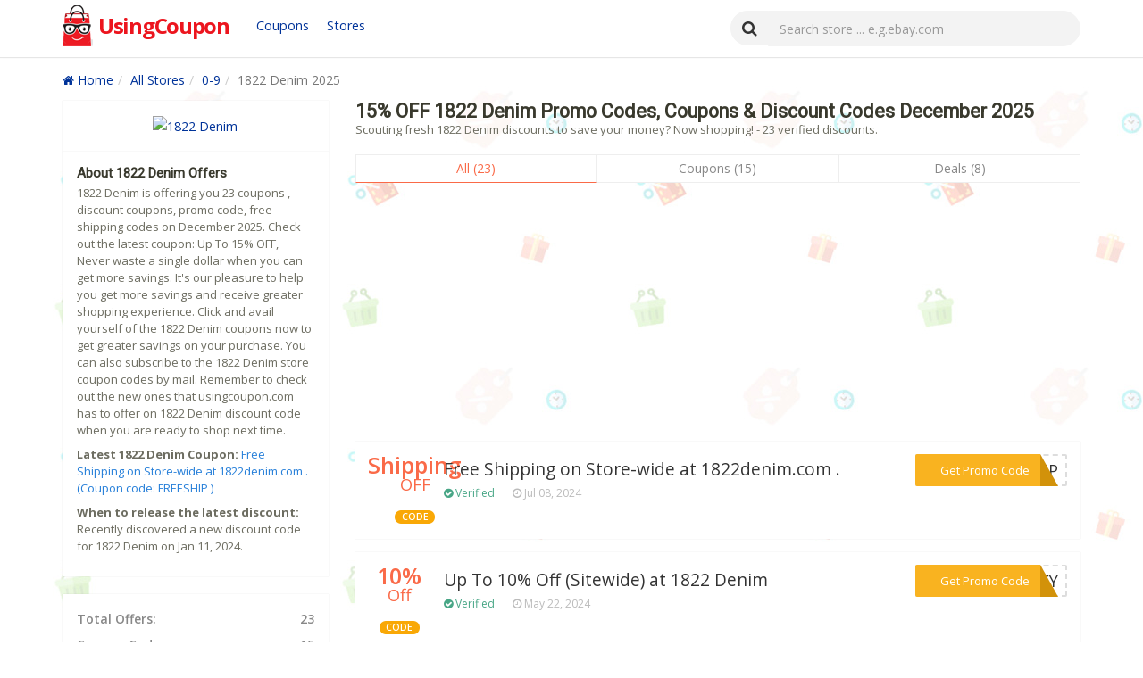

--- FILE ---
content_type: text/html; charset=UTF-8
request_url: https://www.usingcoupon.com/store/1822denim.com.html
body_size: 6426
content:
		   
<!DOCTYPE html>
<html lang="en">
<head>
     <meta http-equiv="content-type" content="text/html; charset=UTF-8">
	 <meta name="viewport" content="width=device-width, initial-scale=1, maximum-scale=1">
     <title>Using 1822 Denim Promo Code (15% OFF), Coupon Code Receive Amazing Discount December 2025</title>
	  <meta name="keywords" content="1822 Denim Promo Codes, 1822 Denim Coupons, 1822 Denim Online Discount Coupons, 1822 Denim Free Online Coupons, 1822 Denim Coupon Codes">
	  <meta name="description" content="Using 1822 Denim coupon codes receive amazing discount. For a limited time only. Don't miss out. Now we have the latest  1822 Denim coupon codes to  .">
	 <meta property="og:locale" content="en_US"/>
     <meta property="og:type" content="website"/>
     <meta property="og:site_name" content="usingcoupon.com"/>
     <meta property="og:title" content="Using 1822 Denim Promo Code (15% OFF), Coupon Code Receive Amazing Discount December 2025"/>
     <meta property="og:description" content="Using 1822 Denim coupon codes receive amazing discount. For a limited time only. Don't miss out. Now we have the latest  1822 Denim coupon codes to  ."/>
    <meta property="og:image" content="http://usingcoupon.com/static/images/logo.png"/>
	<meta name="author" content="usingcoupon.com"/>
    <link rel="canonical" href="https://www.usingcoupon.com/store/1822denim.com.html"/>
	<link rel="shortcut icon" type="image/ico" href="https://usingcoupon.com/static/images/favicon.ico" />
<link href="//netdna.bootstrapcdn.com/font-awesome/4.7.0/css/font-awesome.min.css" rel="stylesheet"><link rel="stylesheet" href="https://maxcdn.bootstrapcdn.com/bootstrap/3.3.7/css/bootstrap.min.css" /><link rel="stylesheet" href="/css/styles.css" /><script type="text/javascript" src="https://code.jquery.com/jquery-3.1.1.min.js"></script><link rel="shortcut icon" href="/favicon.ico" type="image/x-icon"><script data-ad-client="ca-pub-1283205907547399" async src="https://pagead2.googlesyndication.com/pagead/js/adsbygoogle.js"></script></head><body><header><nav class="navbar navbar-default navbar-fixed-top"><div class="container"><div class="navbar-header"><button type="button" class="navbar-toggle collapsed" data-toggle="collapse" data-target="#nav-stretch"><span class="sr-only"></span><span class="icon-bar"></span><span class="icon-bar"></span><span class="icon-bar"></span></button><a class="navbar-brand" href="/"><span class="logo"><strong class="c1">UsingCoupon</strong></span></a></div><div class="collapse navbar-collapse" id="nav-stretch"><div class="header-nav navbar-left nones"><ul class="nav-btn"><li><a href="/coupons.html" class="store">Coupons</a></li><li><a href="/stores.html" class="store">Stores</a></li></ul></div><form method="get" class="navbar-form navbar-right" action="/search" role="search" id="top_search"><div class="input-group"><span class="input-group-btn"><button type="submit" class="btn btn-default"><i class="fa fa-search"></i></button></span><input class="form-control ui-autocomplete-input" type="text" id="search" name="query" value="" placeholder="Search store ... e.g.ebay.com" required="required" autocomplete="off"></div></form></div></div></nav></header><!--header end--><div class="wrapper">
<div class="container mat10">
<ul class="breadcrumb"><li><a href="/"><i class="fa fa-home"></i> Home</a></li><li><a href="/stores.html">All Stores</a></li><li><a href="/stores/0-9">0-9</a></li><li class="active">1822 Denim 2025</li></ul>
</div></div><div class="wrapper"><div class="container">


<div class="row"><div class="col-lg-8 l_right"><h1>15% OFF 1822 Denim Promo Codes, Coupons & Discount Codes December 2025</h1><p class="p2">
Scouting fresh 1822 Denim discounts to save your money? Now shopping! - 23 verified discounts.</p><div class="coupon_select mat5"><div id="merchant_button_list" class=" merchant_button_list"><button class="dx_all act checked">All (23)</button><button class="code_coupon_count filter_code">Coupons (15)</button><button class="no_code_coupon_count filter_deal">Deals (8)</button></div></div><div class="media-list coupons"><ul class="coupons-list coupon_list"><script async src="https://pagead2.googlesyndication.com/pagead/js/adsbygoogle.js"></script>
<!-- xx -->
<ins class="adsbygoogle"
     style="display:block"
     data-ad-client="ca-pub-1283205907547399"
     data-ad-slot="3259772058"
     data-ad-format="auto"
     data-full-width-responsive="true"></ins>
<script>
     (adsbygoogle = window.adsbygoogle || []).push({});
</script><li class="media filter_all filter_code dx_code_coupons"><div class="media-left hidden-xs"><div class="save"><div class="save_content"><div class="save_info"><span class="save_percent">Shipping</span> <span class="save_text code">OFF</span><div class="tag-code mat20">CODE</div></div></div></div></div><div class="media-body"><ul><li class="verified"><span class="tag-code hidden-smx">CODE</span></li><li class="title"> <a href="/store/1822denim.com.html?coupon=2011598" data-href="/go/MTgyMmRlbmltLmNvbQ==" class="golinks" rel="nofollow">Free Shipping on Store-wide at 1822denim.com                          .</a></li><li class="description"></li><li class="user_activity"><ul><li><span class="code_label"><i class="fa fa-check-circle"></i> Verified</span></li><li><i class="fa fa-clock-o"></i> Jul 08, 2024</li></ul>
</li></ul></div><div class="media-right"><div class="get_code_btn"><a href="/store/1822denim.com.html?coupon=2011598" data-href="/go/MTgyMmRlbmltLmNvbQ==" class="golinks" rel="nofollow"><div class="get_code">Get Promo Code</div><div class="coupon_code">***SHIP</div></a></div></div></li><li class="media filter_all filter_code dx_code_coupons"><div class="media-left hidden-xs"><div class="save"><div class="save_content"><div class="save_info"><span class="save_percent">10%</span> <span class="save_text code">Off</span><div class="tag-code mat20">CODE</div></div></div></div></div><div class="media-body"><ul><li class="verified"><span class="tag-code hidden-smx">CODE</span></li><li class="title"> <a href="/store/1822denim.com.html?coupon=2013227" data-href="/go/MTgyMmRlbmltLmNvbQ==" class="golinks" rel="nofollow">Up To 10% Off (Sitewide) at 1822 Denim</a></li><li class="description"></li><li class="user_activity"><ul><li><span class="code_label"><i class="fa fa-check-circle"></i> Verified</span></li><li><i class="fa fa-clock-o"></i> May 22, 2024</li></ul>
</li></ul></div><div class="media-right"><div class="get_code_btn"><a href="/store/1822denim.com.html?coupon=2013227" data-href="/go/MTgyMmRlbmltLmNvbQ==" class="golinks" rel="nofollow"><div class="get_code">Get Promo Code</div><div class="coupon_code">***ONEY</div></a></div></div></li><li class="media filter_all filter_code dx_code_coupons"><div class="media-left hidden-xs"><div class="save"><div class="save_content"><div class="save_info"><span class="save_percent">30%</span> <span class="save_text code">Off</span><div class="tag-code mat20">CODE</div></div></div></div></div><div class="media-body"><ul><li class="verified"><span class="tag-code hidden-smx">CODE</span></li><li class="title"> <a href="/store/1822denim.com.html?coupon=2009686" data-href="/go/MTgyMmRlbmltLmNvbQ==" class="golinks" rel="nofollow">Extra 30% Off (Sitewide) w/Coupon Code</a></li><li class="description"></li><li class="user_activity"><ul><li><span class="code_label"><i class="fa fa-check-circle"></i> Verified</span></li><li><i class="fa fa-clock-o"></i> Jun 29, 2024</li></ul>
</li></ul></div><div class="media-right"><div class="get_code_btn"><a href="/store/1822denim.com.html?coupon=2009686" data-href="/go/MTgyMmRlbmltLmNvbQ==" class="golinks" rel="nofollow"><div class="get_code">Get Promo Code</div><div class="coupon_code">***ARLY</div></a></div></div></li><li class="media filter_all filter_code dx_code_coupons"><script async src="https://pagead2.googlesyndication.com/pagead/js/adsbygoogle.js"></script>
<!-- xx -->
<ins class="adsbygoogle"
     style="display:block"
     data-ad-client="ca-pub-1283205907547399"
     data-ad-slot="3259772058"
     data-ad-format="auto"
     data-full-width-responsive="true"></ins>
<script>
     (adsbygoogle = window.adsbygoogle || []).push({});
</script><div class="media-left hidden-xs"><div class="save"><div class="save_content"><div class="save_info"><span class="save_percent">$5</span> <span class="save_text code">Off</span><div class="tag-code mat20">CODE</div></div></div></div></div><div class="media-body"><ul><li class="verified"><span class="tag-code hidden-smx">CODE</span></li><li class="title"> <a href="/store/1822denim.com.html?coupon=2008831" data-href="/go/MTgyMmRlbmltLmNvbQ==" class="golinks" rel="nofollow">Get $5 Off (Sitewide) at 1822denim.com</a></li><li class="description"></li><li class="user_activity"><ul><li><span class="code_label"><i class="fa fa-check-circle"></i> Verified</span></li><li><i class="fa fa-clock-o"></i> May 13, 2024</li></ul>
</li></ul></div><div class="media-right"><div class="get_code_btn"><a href="/store/1822denim.com.html?coupon=2008831" data-href="/go/MTgyMmRlbmltLmNvbQ==" class="golinks" rel="nofollow"><div class="get_code">Get Promo Code</div><div class="coupon_code">***NIM5</div></a></div></div></li><li class="media filter_all filter_code dx_code_coupons"><div class="media-left hidden-xs"><div class="save"><div class="save_content"><div class="save_info"><span class="save_percent">15%</span> <span class="save_text code">Off</span><div class="tag-code mat20">CODE</div></div></div></div></div><div class="media-body"><ul><li class="verified"><span class="tag-code hidden-smx">CODE</span></li><li class="title"> <a href="/store/1822denim.com.html?coupon=2016051" data-href="/go/MTgyMmRlbmltLmNvbQ==" class="golinks" rel="nofollow">Extra 15% Off (Site-wide)</a></li><li class="description"></li><li class="user_activity"><ul><li><span class="code_label"><i class="fa fa-check-circle"></i> Verified</span></li><li><i class="fa fa-clock-o"></i> May 18, 2024</li></ul>
</li></ul></div><div class="media-right"><div class="get_code_btn"><a href="/store/1822denim.com.html?coupon=2016051" data-href="/go/MTgyMmRlbmltLmNvbQ==" class="golinks" rel="nofollow"><div class="get_code">Get Promo Code</div><div class="coupon_code">***OR15</div></a></div></div></li><li class="media filter_all filter_deal dx_no_code_coupons"><div class="media-left hidden-xs"><div class="save"><div class="save_content"><div class="save_info"><span class="save_percent">Get</span> <span class="save_text code">Deal</span><div class="tag-deal mat20">DEAL</div></div></div></div></div><div class="media-body"><ul><li class="verified"><span class="tag-deal hidden-smx">DEAL</span></li><li class="title"><a href="/store/1822denim.com.html?coupon=1744892" data-href="/go/MTgyMmRlbmltLmNvbQ==" class="golinks" rel="nofollow">Contemporary 26&quot; Re:denim High Rise Demi Boot With Fray Hem In Perry at just $49</a></li><li class="description"></li><li class="user_activity"><ul><li><span class="code_label"><i class="fa fa-check-circle"></i> Verified</span></li><li><i class="fa fa-clock-o"></i> Jul 06, 2022</li></ul>
</li></ul></div><div class="media-right"><div class="get_code_btn"><a href="/store/1822denim.com.html?coupon=1744892" data-href="/go/MTgyMmRlbmltLmNvbQ==" class="golinks" rel="nofollow"><div class="get_deal btn btn-red">Get Discount</div></a></div></div></li><li class="media filter_all filter_code dx_code_coupons"><div class="media-left hidden-xs"><div class="save"><div class="save_content"><div class="save_info"><span class="save_percent">Get</span> <span class="save_text code">Code</span><div class="tag-code mat20">CODE</div></div></div></div></div><div class="media-body"><ul><li class="verified"><span class="tag-code hidden-smx">CODE</span></li><li class="title"> <a href="/store/1822denim.com.html?coupon=1243410" data-href="/go/MTgyMmRlbmltLmNvbQ==" class="golinks" rel="nofollow">Save 20% off by using code</a></li><li class="description"></li><li class="user_activity"><ul><li><span class="code_label"><i class="fa fa-check-circle"></i> Verified</span></li><li><i class="fa fa-clock-o"></i> Aug 04, 2021</li></ul>
</li></ul></div><div class="media-right"><div class="get_code_btn"><a href="/store/1822denim.com.html?coupon=1243410" data-href="/go/MTgyMmRlbmltLmNvbQ==" class="golinks" rel="nofollow"><div class="get_code">Get Promo Code</div><div class="coupon_code">***A_20</div></a></div></div></li><li class="media filter_all filter_code dx_code_coupons"><div class="media-left hidden-xs"><div class="save"><div class="save_content"><div class="save_info"><span class="save_percent">Get</span> <span class="save_text code">Code</span><div class="tag-code mat20">CODE</div></div></div></div></div><div class="media-body"><ul><li class="verified"><span class="tag-code hidden-smx">CODE</span></li><li class="title"> <a href="/store/1822denim.com.html?coupon=975363" data-href="/go/MTgyMmRlbmltLmNvbQ==" class="golinks" rel="nofollow">Up To 20% Off Select Products</a></li><li class="description">Up To 20% Off Select Products</li><li class="user_activity"><ul><li><span class="code_label"><i class="fa fa-check-circle"></i> Verified</span></li><li><i class="fa fa-clock-o"></i> Nov 14, 2021</li></ul>
</li></ul></div><div class="media-right"><div class="get_code_btn"><a href="/store/1822denim.com.html?coupon=975363" data-href="/go/MTgyMmRlbmltLmNvbQ==" class="golinks" rel="nofollow"><div class="get_code">Get Promo Code</div><div class="coupon_code">***LA20</div></a></div></div></li><li class="media filter_all filter_code dx_code_coupons"><div class="media-left hidden-xs"><div class="save"><div class="save_content"><div class="save_info"><span class="save_percent">Get</span> <span class="save_text code">Code</span><div class="tag-code mat20">CODE</div></div></div></div></div><div class="media-body"><ul><li class="verified"><span class="tag-code hidden-smx">CODE</span></li><li class="title"> <a href="/store/1822denim.com.html?coupon=975361" data-href="/go/MTgyMmRlbmltLmNvbQ==" class="golinks" rel="nofollow">Save 10% Off Your Purchase at 1822 Denim</a></li><li class="description">Save 10% Off Your Purchase at 1822 Denim</li><li class="user_activity"><ul><li><span class="code_label"><i class="fa fa-check-circle"></i> Verified</span></li><li><i class="fa fa-clock-o"></i> Oct 28, 2021</li></ul>
</li></ul></div><div class="media-right"><div class="get_code_btn"><a href="/store/1822denim.com.html?coupon=975361" data-href="/go/MTgyMmRlbmltLmNvbQ==" class="golinks" rel="nofollow"><div class="get_code">Get Promo Code</div><div class="coupon_code">***irls</div></a></div></div></li><li class="media filter_all filter_code dx_code_coupons"><div class="media-left hidden-xs"><div class="save"><div class="save_content"><div class="save_info"><span class="save_percent">Get</span> <span class="save_text code">Code</span><div class="tag-code mat20">CODE</div></div></div></div></div><div class="media-body"><ul><li class="verified"><span class="tag-code hidden-smx">CODE</span></li><li class="title"> <a href="/store/1822denim.com.html?coupon=975364" data-href="/go/MTgyMmRlbmltLmNvbQ==" class="golinks" rel="nofollow">10% Off Your Order</a></li><li class="description">10% Off Your Order @ 1822 Denim Coupons</li><li class="user_activity"><ul><li><span class="code_label"><i class="fa fa-check-circle"></i> Verified</span></li><li><i class="fa fa-clock-o"></i> Aug 03, 2021</li></ul>
</li></ul></div><div class="media-right"><div class="get_code_btn"><a href="/store/1822denim.com.html?coupon=975364" data-href="/go/MTgyMmRlbmltLmNvbQ==" class="golinks" rel="nofollow"><div class="get_code">Get Promo Code</div><div class="coupon_code">***ENIM</div></a></div></div></li><li class="media filter_all filter_deal dx_no_code_coupons"><div class="media-left hidden-xs"><div class="save"><div class="save_content"><div class="save_info"><span class="save_percent">Get</span> <span class="save_text code">Deal</span><div class="tag-deal mat20">DEAL</div></div></div></div></div><div class="media-body"><ul><li class="verified"><span class="tag-deal hidden-smx">DEAL</span></li><li class="title"><a href="/store/1822denim.com.html?coupon=1746202" data-href="/go/MTgyMmRlbmltLmNvbQ==" class="golinks" rel="nofollow">Shop 1822 Denim free postage on All Ups Orders Over $75</a></li><li class="description"></li><li class="user_activity"><ul><li><span class="code_label"><i class="fa fa-check-circle"></i> Verified</span></li><li><i class="fa fa-clock-o"></i> Oct 26, 2027</li></ul>
</li></ul></div><div class="media-right"><div class="get_code_btn"><a href="/store/1822denim.com.html?coupon=1746202" data-href="/go/MTgyMmRlbmltLmNvbQ==" class="golinks" rel="nofollow"><div class="get_deal btn btn-red">Get Discount</div></a></div></div></li><li class="media filter_all filter_deal dx_no_code_coupons"><div class="media-left hidden-xs"><div class="save"><div class="save_content"><div class="save_info"><span class="save_percent">50%</span> <span class="save_text code">OFF</span><div class="tag-deal mat20">DEAL</div></div></div></div></div><div class="media-body"><ul><li class="verified"><span class="tag-deal hidden-smx">DEAL</span></li><li class="title"><a href="/store/1822denim.com.html?coupon=1744893" data-href="/go/MTgyMmRlbmltLmNvbQ==" class="golinks" rel="nofollow">Buy 1 Pair, take 1 Pair 50% discount No Required</a></li><li class="description"></li><li class="user_activity"><ul><li><span class="code_label"><i class="fa fa-check-circle"></i> Verified</span></li><li><i class="fa fa-clock-o"></i> Jun 30, 2022</li></ul>
</li></ul></div><div class="media-right"><div class="get_code_btn"><a href="/store/1822denim.com.html?coupon=1744893" data-href="/go/MTgyMmRlbmltLmNvbQ==" class="golinks" rel="nofollow"><div class="get_deal btn btn-red">Get Discount</div></a></div></div></li><li class="media filter_all filter_deal dx_no_code_coupons"><div class="media-left hidden-xs"><div class="save"><div class="save_content"><div class="save_info"><span class="save_percent">15%</span> <span class="save_text code">OFF</span><div class="tag-deal mat20">DEAL</div></div></div></div></div><div class="media-body"><ul><li class="verified"><span class="tag-deal hidden-smx">DEAL</span></li><li class="title"><a href="/store/1822denim.com.html?coupon=1749040" data-href="/go/MTgyMmRlbmltLmNvbQ==" class="golinks" rel="nofollow">Shop 1822 Denim SMS sign uprs take 15% off</a></li><li class="description"></li><li class="user_activity"><ul><li><span class="code_label"><i class="fa fa-check-circle"></i> Verified</span></li><li><i class="fa fa-clock-o"></i> Oct 26, 2027</li></ul>
</li></ul></div><div class="media-right"><div class="get_code_btn"><a href="/store/1822denim.com.html?coupon=1749040" data-href="/go/MTgyMmRlbmltLmNvbQ==" class="golinks" rel="nofollow"><div class="get_deal btn btn-red">Get Discount</div></a></div></div></li><li class="media filter_all filter_deal dx_no_code_coupons"><div class="media-left hidden-xs"><div class="save"><div class="save_content"><div class="save_info"><span class="save_percent">Get</span> <span class="save_text code">Deal</span><div class="tag-deal mat20">DEAL</div></div></div></div></div><div class="media-body"><ul><li class="verified"><span class="tag-deal hidden-smx">DEAL</span></li><li class="title"><a href="/store/1822denim.com.html?coupon=1745993" data-href="/go/MTgyMmRlbmltLmNvbQ==" class="golinks" rel="nofollow">Little Black Box - Holiday Edition at just $129</a></li><li class="description"></li><li class="user_activity"><ul><li><span class="code_label"><i class="fa fa-check-circle"></i> Verified</span></li><li><i class="fa fa-clock-o"></i> Jul 04, 2022</li></ul>
</li></ul></div><div class="media-right"><div class="get_code_btn"><a href="/store/1822denim.com.html?coupon=1745993" data-href="/go/MTgyMmRlbmltLmNvbQ==" class="golinks" rel="nofollow"><div class="get_deal btn btn-red">Get Discount</div></a></div></div></li><li class="media filter_all filter_code dx_code_coupons"><div class="media-left hidden-xs"><div class="save"><div class="save_content"><div class="save_info"><span class="save_percent">Get</span> <span class="save_text code">Code</span><div class="tag-code mat20">CODE</div></div></div></div></div><div class="media-body"><ul><li class="verified"><span class="tag-code hidden-smx">CODE</span></li><li class="title"> <a href="/store/1822denim.com.html?coupon=975362" data-href="/go/MTgyMmRlbmltLmNvbQ==" class="golinks" rel="nofollow">20% Off Re: Denim, Curvy and Plus Size</a></li><li class="description">20% Off Re: Denim, Curvy and Plus Size</li><li class="user_activity"><ul><li><span class="code_label"><i class="fa fa-check-circle"></i> Verified</span></li><li><i class="fa fa-clock-o"></i> Jun 04, 2026</li></ul>
</li></ul></div><div class="media-right"><div class="get_code_btn"><a href="/store/1822denim.com.html?coupon=975362" data-href="/go/MTgyMmRlbmltLmNvbQ==" class="golinks" rel="nofollow"><div class="get_code">Get Promo Code</div><div class="coupon_code">***MA20</div></a></div></div></li><li class="media filter_all filter_code dx_code_coupons"><div class="media-left hidden-xs"><div class="save"><div class="save_content"><div class="save_info"><span class="save_percent">Get</span> <span class="save_text code">Code</span><div class="tag-code mat20">CODE</div></div></div></div></div><div class="media-body"><ul><li class="verified"><span class="tag-code hidden-smx">CODE</span></li><li class="title"> <a href="/store/1822denim.com.html?coupon=1243411" data-href="/go/MTgyMmRlbmltLmNvbQ==" class="golinks" rel="nofollow">Grab 20% Off on your next order</a></li><li class="description"></li><li class="user_activity"><ul><li><span class="code_label"><i class="fa fa-check-circle"></i> Verified</span></li><li><i class="fa fa-clock-o"></i> Aug 04, 2021</li></ul>
</li></ul></div><div class="media-right"><div class="get_code_btn"><a href="/store/1822denim.com.html?coupon=1243411" data-href="/go/MTgyMmRlbmltLmNvbQ==" class="golinks" rel="nofollow"><div class="get_code">Get Promo Code</div><div class="coupon_code">***LC20</div></a></div></div></li><li class="media filter_all filter_deal dx_no_code_coupons"><div class="media-left hidden-xs"><div class="save"><div class="save_content"><div class="save_info"><span class="save_percent">Get</span> <span class="save_text code">Deal</span><div class="tag-deal mat20">DEAL</div></div></div></div></div><div class="media-body"><ul><li class="verified"><span class="tag-deal hidden-smx">DEAL</span></li><li class="title"><a href="/store/1822denim.com.html?coupon=1747831" data-href="/go/MTgyMmRlbmltLmNvbQ==" class="golinks" rel="nofollow">Butter Mid Rise 30&quot; Skinny Jean In Wynter White only for $49</a></li><li class="description"></li><li class="user_activity"><ul><li><span class="code_label"><i class="fa fa-check-circle"></i> Verified</span></li><li><i class="fa fa-clock-o"></i> Jun 09, 2022</li></ul>
</li></ul></div><div class="media-right"><div class="get_code_btn"><a href="/store/1822denim.com.html?coupon=1747831" data-href="/go/MTgyMmRlbmltLmNvbQ==" class="golinks" rel="nofollow"><div class="get_deal btn btn-red">Get Discount</div></a></div></div></li><li class="media filter_all filter_code dx_code_coupons"><div class="media-left hidden-xs"><div class="save"><div class="save_content"><div class="save_info"><span class="save_percent">Get</span> <span class="save_text code">Code</span><div class="tag-code mat20">CODE</div></div></div></div></div><div class="media-body"><ul><li class="verified"><span class="tag-code hidden-smx">CODE</span></li><li class="title"> <a href="/store/1822denim.com.html?coupon=1243415" data-href="/go/MTgyMmRlbmltLmNvbQ==" class="golinks" rel="nofollow">Save 20% Off Butter Jeans</a></li><li class="description"></li><li class="user_activity"><ul><li><span class="code_label"><i class="fa fa-check-circle"></i> Verified</span></li><li><i class="fa fa-clock-o"></i> Dec 02, 2021</li></ul>
</li></ul></div><div class="media-right"><div class="get_code_btn"><a href="/store/1822denim.com.html?coupon=1243415" data-href="/go/MTgyMmRlbmltLmNvbQ==" class="golinks" rel="nofollow"><div class="get_code">Get Promo Code</div><div class="coupon_code">***ER20</div></a></div></div></li><li class="media filter_all filter_code dx_code_coupons"><div class="media-left hidden-xs"><div class="save"><div class="save_content"><div class="save_info"><span class="save_percent">Get</span> <span class="save_text code">Code</span><div class="tag-code mat20">CODE</div></div></div></div></div><div class="media-body"><ul><li class="verified"><span class="tag-code hidden-smx">CODE</span></li><li class="title"> <a href="/store/1822denim.com.html?coupon=1243414" data-href="/go/MTgyMmRlbmltLmNvbQ==" class="golinks" rel="nofollow">Avail this code at checkout and enjoy 20% savings on your order.</a></li><li class="description"></li><li class="user_activity"><ul><li><span class="code_label"><i class="fa fa-check-circle"></i> Verified</span></li><li><i class="fa fa-clock-o"></i> Jun 04, 2026</li></ul>
</li></ul></div><div class="media-right"><div class="get_code_btn"><a href="/store/1822denim.com.html?coupon=1243414" data-href="/go/MTgyMmRlbmltLmNvbQ==" class="golinks" rel="nofollow"><div class="get_code">Get Promo Code</div><div class="coupon_code">***HION</div></a></div></div></li><li class="media filter_all filter_deal dx_no_code_coupons"><div class="media-left hidden-xs"><div class="save"><div class="save_content"><div class="save_info"><span class="save_percent">Get</span> <span class="save_text code">Deal</span><div class="tag-deal mat20">DEAL</div></div></div></div></div><div class="media-body"><ul><li class="verified"><span class="tag-deal hidden-smx">DEAL</span></li><li class="title"><a href="/store/1822denim.com.html?coupon=1747452" data-href="/go/MTgyMmRlbmltLmNvbQ==" class="golinks" rel="nofollow">Freedom Soft Jersey 1822 Denim Black Logo T-shirt at just $29</a></li><li class="description"></li><li class="user_activity"><ul><li><span class="code_label"><i class="fa fa-check-circle"></i> Verified</span></li><li><i class="fa fa-clock-o"></i> Jun 12, 2022</li></ul>
</li></ul></div><div class="media-right"><div class="get_code_btn"><a href="/store/1822denim.com.html?coupon=1747452" data-href="/go/MTgyMmRlbmltLmNvbQ==" class="golinks" rel="nofollow"><div class="get_deal btn btn-red">Get Discount</div></a></div></div></li><li class="media filter_all filter_code dx_code_coupons"><div class="media-left hidden-xs"><div class="save"><div class="save_content"><div class="save_info"><span class="save_percent">Get</span> <span class="save_text code">Code</span><div class="tag-code mat20">CODE</div></div></div></div></div><div class="media-body"><ul><li class="verified"><span class="tag-code hidden-smx">CODE</span></li><li class="title"> <a href="/store/1822denim.com.html?coupon=1243412" data-href="/go/MTgyMmRlbmltLmNvbQ==" class="golinks" rel="nofollow">Receive 20%Off SItewide</a></li><li class="description"></li><li class="user_activity"><ul><li><span class="code_label"><i class="fa fa-check-circle"></i> Verified</span></li><li><i class="fa fa-clock-o"></i> Jul 31, 2021</li></ul>
</li></ul></div><div class="media-right"><div class="get_code_btn"><a href="/store/1822denim.com.html?coupon=1243412" data-href="/go/MTgyMmRlbmltLmNvbQ==" class="golinks" rel="nofollow"><div class="get_code">Get Promo Code</div><div class="coupon_code">***EE20</div></a></div></div></li><li class="media filter_all filter_code dx_code_coupons"><div class="media-left hidden-xs"><div class="save"><div class="save_content"><div class="save_info"><span class="save_percent">Get</span> <span class="save_text code">Code</span><div class="tag-code mat20">CODE</div></div></div></div></div><div class="media-body"><ul><li class="verified"><span class="tag-code hidden-smx">CODE</span></li><li class="title"> <a href="/store/1822denim.com.html?coupon=1243413" data-href="/go/MTgyMmRlbmltLmNvbQ==" class="golinks" rel="nofollow">Save 20% off on Full prices</a></li><li class="description"></li><li class="user_activity"><ul><li><span class="code_label"><i class="fa fa-check-circle"></i> Verified</span></li><li><i class="fa fa-clock-o"></i> Aug 02, 2021</li></ul>
</li></ul></div><div class="media-right"><div class="get_code_btn"><a href="/store/1822denim.com.html?coupon=1243413" data-href="/go/MTgyMmRlbmltLmNvbQ==" class="golinks" rel="nofollow"><div class="get_code">Get Promo Code</div><div class="coupon_code">***RA20</div></a></div></div></li><li class="media filter_all filter_deal dx_no_code_coupons"><div class="media-left hidden-xs"><div class="save"><div class="save_content"><div class="save_info"><span class="save_percent">15%</span> <span class="save_text code">OFF</span><div class="tag-deal mat20">DEAL</div></div></div></div></div><div class="media-body"><ul><li class="verified"><span class="tag-deal hidden-smx">DEAL</span></li><li class="title"><a href="/store/1822denim.com.html?coupon=1751148" data-href="/go/MTgyMmRlbmltLmNvbQ==" class="golinks" rel="nofollow">Sign up to 15% reduction on 1822 Denim</a></li><li class="description"></li><li class="user_activity"><ul><li><span class="code_label"><i class="fa fa-check-circle"></i> Verified</span></li><li><i class="fa fa-clock-o"></i> Dec 21, 2022</li></ul>
</li></ul></div><div class="media-right"><div class="get_code_btn"><a href="/store/1822denim.com.html?coupon=1751148" data-href="/go/MTgyMmRlbmltLmNvbQ==" class="golinks" rel="nofollow"><div class="get_deal btn btn-red">Get Discount</div></a></div></div></li>

</ul> 

      </ul></div>

<div class="store-content"><h3 class="title">1822 Denim Promo Code, Coupon Code & Deals</h3> <p>In the store 1822 Denim, you are guaranteed to get the latest and most useful promotion codes and deals. We are connected to different online shopping portals and various brands that offer a brilliant product line for you to purchase from. While giving us the chance to save you money and time searching for the best deals during your shopping experience.</p><p>To make sure you only get the best and latest 1822 Denim coupon and deals, we put in great efforts to present any new promo codes and sales available. We update our coupons regularly to eliminate the invalid coupons.</p><p>We dedication to bringing to you various promotional and discount codes with much ease and flexibility. Remember—our customers are always our priority. All you have to do is to enter in the brand you would like to make a purchase in and find amazing deals.</p><p>So how to use the 1822 Denim promo code? Is very simple, generally in the shopping cart around the payment of an input code input box, the platform above the code shown above, copy, paste into the input box, and then click on the application, if the terms of use of the code match, the price Will be reduced, if there is no change there are two possible. First, there are special restrictions on the use of this code, such as restrictions on the amount of regional restrictions or purchase. There may be a discount code may expire. When you encounter this situation do not worry, you go to the platform to re-copy a coupon code, for a few more tests, in general, we offer the platform code can be used.</p><p>Your purchases and use of codes will give us the opportunity to help institutes and different charities, which strive to make this world a better place. It’s truly a rewarding experience for us to help those in need in every little thing that we do.</p></div>

</div>
<div class="col-lg-4 aside l_left mb10"><div class="right-wrapper">
                    <div class="col-xs-12 center-t"><a href="/go/MTgyMmRlbmltLmNvbQ==" target="_blank" rel="nofollow"><img src="https://s.wordpress.com/mshots/v1/http%3A%2F%2Fwww.1822denim.com%2F?w=200" alt="1822 Denim" class="store-picture"></a></div>
                </div>
				<div class="right-wrapper"><h3 class="mb5">About 1822 Denim Offers</h3><p class="p2">1822 Denim is offering you 23 coupons , discount coupons, promo code, free shipping codes on December 2025. Check out the latest coupon: Up To 15% OFF, Never waste a single dollar when you can get more savings. It's our pleasure to help you get more savings and receive greater shopping experience.  Click and avail yourself of the 1822 Denim coupons now to get greater savings on your purchase. You can also subscribe to the 1822 Denim store coupon codes by mail. Remember to check out the new ones that usingcoupon.com has to offer on 1822 Denim discount code when you are ready to shop next time.</p>
				<p class="p2"><b>Latest 1822 Denim Coupon:</b> <a href="/store/1822denim.com?coupon=2011598" data-href="/go/MTgyMmRlbmltLmNvbQ==" class="golinks" rel="nofollow">Free Shipping on Store-wide at 1822denim.com                          .(Coupon code: FREESHIP )</a></p>
			<p class="p2"><b>When to release the latest discount:</b> Recently discovered a new discount code for 1822 Denim on Jan 11, 2024.</p>
			</div>	

                <div class="right-wrapper mat20"><div class="cpbotoffer"><span>Total Offers:</span><span>23</span></div><div class="cpbotoffer"><span>Coupon Codes:</span><span>15</span></div><div class="cpbotoffer"><span>Deals:</span><span>8</span></div><div class="cpbotoffer"><span>Latest Discount:</span><span>15% OFF</span></div></div>
				
			

			
			<div class="right-wrapper mat20"><h3>Get Promo Codes</h3><p class="p2">Get notified about verified and popular coupons</p><form method="post"><input name="dopost" type="hidden" value="newsletter" /><input name="sids" type="hidden" value="727096" /><input name="urlsx" type="hidden" value="1822denim.com" /><input class="form-control emain-input" placeholder="Enter your email" type="text" name="email" required="required"><button type="submit" class="btn btn-warning btn-block mb10">Sign up</button></form><p class="p2"><i class="fa fa-check-square-o"></i> I hereby agree process my e-mail address data, used for "subscription" services.</p></div><div class="right-wrapper"><script async src="https://pagead2.googlesyndication.com/pagead/js/adsbygoogle.js"></script>
<!-- xx -->
<ins class="adsbygoogle"
     style="display:block"
     data-ad-client="ca-pub-1283205907547399"
     data-ad-slot="3259772058"
     data-ad-format="auto"
     data-full-width-responsive="true"></ins>
<script>
     (adsbygoogle = window.adsbygoogle || []).push({});
</script></div>
			
			
			<div class="right-wrapper mat20"><h3>Related Stores</h3><ul class="stores_list"><li><i class="fa fa-caret-right"></i> <a href="/store/commonwealthtoy.nyc.html" title="Commonwealth Toy Store Coupon Codes">Commonwealth Toy Store</a></li><li><i class="fa fa-caret-right"></i> <a href="/store/hardly-ever-worn-it.com.html" title="Hardly Ever Worn It Coupon Codes">Hardly Ever Worn It</a></li><li><i class="fa fa-caret-right"></i> <a href="/store/24bottles.com.html" title="24Bottles Coupon Codes">24Bottles</a></li><li><i class="fa fa-caret-right"></i> <a href="/store/24x7-softech.com.html" title="24x7 Softech Coupon Codes">24x7 Softech</a></li><li><i class="fa fa-caret-right"></i> <a href="/store/makospearguns.com.html" title="MAKO Spearguns Coupon Codes">MAKO Spearguns</a></li><li><i class="fa fa-caret-right"></i> <a href="/store/charitycards.norsaca.org.uk.html" title="Charitycards.norsaca.org.uk Coupon Codes">Charitycards.norsaca.org.uk</a></li><li><i class="fa fa-caret-right"></i> <a href="/store/24genetics.com.html" title="24 Genetics Coupon Codes">24 Genetics</a></li><li><i class="fa fa-caret-right"></i> <a href="/store/blacminerals.com.html" title="BLAC Minerals Coupon Codes">BLAC Minerals</a></li><li><i class="fa fa-caret-right"></i> <a href="/store/5kplayer.com.html" title="5KPlayer Coupon Codes">5KPlayer</a></li><li><i class="fa fa-caret-right"></i> <a href="/store/the-ayurveda-experience.com.html" title="The Ayurveda Experience Coupon Codes">The Ayurveda Experience</a></li><li><i class="fa fa-caret-right"></i> <a href="/store/904custom.com.html" title="904 Custom Coupon Codes">904 Custom</a></li><li><i class="fa fa-caret-right"></i> <a href="/store/totallydazzled.com.html" title="Totally Dazzled Coupon Codes">Totally Dazzled</a></li><li><i class="fa fa-caret-right"></i> <a href="/store/circles.life.html" title="Circles.Life Coupon Codes">Circles.Life</a></li><li><i class="fa fa-caret-right"></i> <a href="/store/cable-cotton.com.html" title="Cable & Cotton Coupon Codes">Cable & Cotton</a></li><li><i class="fa fa-caret-right"></i> <a href="/store/callhoover.com.html" title="Call Hoover Coupon Codes">Call Hoover</a></li></ul></div><div class="right-wrapper mat20"><h3>Popular Stores</h3><ul class="stores_list"><li><i class="fa fa-caret-right"></i> <a href="/store/cottageneedlecrafts.com.html" title="Cottage Needlecrafts Coupon Codes">Cottage Needlecrafts</a></li><li><i class="fa fa-caret-right"></i> <a href="/store/nmclay.com.html" title="New Mexico Clay Coupon Codes">New Mexico Clay</a></li><li><i class="fa fa-caret-right"></i> <a href="/store/cg-tinsmith.com.html" title="Carl Giordano Tinsmith Coupon Codes">Carl Giordano Tinsmith</a></li><li><i class="fa fa-caret-right"></i> <a href="/store/ecosystemaquarium.com.html" title="EcoSystem Aquarium Coupon Codes">EcoSystem Aquarium</a></li><li><i class="fa fa-caret-right"></i> <a href="/store/stwynn.com.html" title="St Wynn Swimwear Coupon Codes">St Wynn Swimwear</a></li><li><i class="fa fa-caret-right"></i> <a href="/store/statusgruppe.com.html" title="Status Gruppe Coupon Codes">Status Gruppe</a></li><li><i class="fa fa-caret-right"></i> <a href="/store/tiffany-lamps.de.html" title="Tiffany Lamps Coupon Codes">Tiffany Lamps</a></li><li><i class="fa fa-caret-right"></i> <a href="/store/scratchandpeck.com.html" title="Scratch and Peck Feeds Coupon Codes">Scratch and Peck Feeds</a></li><li><i class="fa fa-caret-right"></i> <a href="/store/okbuynow.com.html" title="Okbuynow Coupon Codes">Okbuynow</a></li><li><i class="fa fa-caret-right"></i> <a href="/store/tbo.clothing-us.html" title="Tbo Clothing Coupon Codes">Tbo Clothing</a></li><li><i class="fa fa-caret-right"></i> <a href="/store/raeloves.co.uk.html" title="Raeloves Coupon Codes">Raeloves</a></li><li><i class="fa fa-caret-right"></i> <a href="/store/ottermountain.com.html" title="Otter Mountain Coupon Codes">Otter Mountain</a></li><li><i class="fa fa-caret-right"></i> <a href="/store/meallogger.com.html" title="MealLogger Coupon Codes">MealLogger</a></li><li><i class="fa fa-caret-right"></i> <a href="/store/quilttree.tripod.com.html" title="Quilt Tree Coupon Codes">Quilt Tree</a></li><li><i class="fa fa-caret-right"></i> <a href="/store/studio.live.html" title="Studio Coupon Codes">Studio</a></li></ul></div></div></div></div></div>

﻿<footer>
	<div class="container-fluid">
		<div class="container">
			<span class="pull-left">Copyright © 2025 UsingCoupon.com all rights reserved.</span> <span class="footer-nav pull-right"><a href="/coupons.html">Coupons</a> | <a href="/stores.html">All Stores</a> | 
			<a href="/recommend.html">Recommend</a> |
			<a href="/contact.html">Contact Us</a> |
            <a href="/terms.html" rel="external nofollow">Terms of Service</a> |
            <a href="/privacy-policy.html" rel="external nofollow">Privacy Policy</a></span>
		</div>
	</div>
</footer>
<script src="https://maxcdn.bootstrapcdn.com/bootstrap/3.3.7/js/bootstrap.min.js"></script>
<script  type="text/javascript" src="/js/js.js"></script>   
<script  type="text/javascript" src="/js/clipboard.js"></script>
<script type="text/javascript">
    var vglnk = {key: '06e909028b0b6312efb810f31457ecdb'};
    (function(d, t) {
        var s = d.createElement(t);
            s.type = 'text/javascript';
            s.async = true;
            s.src = '//cdn.viglink.com/api/vglnk.js';
        var r = d.getElementsByTagName(t)[0];
            r.parentNode.insertBefore(s, r);
    }(document, 'script'));
</script><script type="text/javascript">
$('#merchant_button_list button').click(function(){
	var index = $('#merchant_button_list button').index($(this));
	$('#merchant_button_list button').removeClass('act');
	$('#merchant_button_list button:eq('+index+')').addClass('act');
	if (index == 0)
	{
		
		$('#coupon_list').show();
		$('#deal_list').show();
		$('#coupon_expired_list').show();
	}
	else if (index == 1)
	{
		$('#coupon_list').show();
		$('#coupon_expired_list').show();
		$('#deal_list').hide();
	} else if(index == 2) {
		$('#coupon_list').show();
		$('#coupon_expired_list').show();
		$('#deal_list').hide();
	}
	else if(index == 3)
	{
		$('#coupon_list').hide();
		$('#coupon_expired_list').hide();
		$('#deal_list').show();
	}
});


$(function(){
     $(".merchant_button_list").children().eq(1).on("click",function(){
     	$(".dx_no_code_coupons").hide();
     	$(".dx_code_coupons").show();

     });
     $(".merchant_button_list").children().eq(0).on("click",function(){
     	$(".dx_no_code_coupons").show();
     	$(".dx_code_coupons").show();
     });
     $(".no_code_coupon_count").on('click',  function() {
     	$(".dx_code_coupons").hide();
     	$(".dx_no_code_coupons").show();
     });
})
</script><script defer src="https://static.cloudflareinsights.com/beacon.min.js/vcd15cbe7772f49c399c6a5babf22c1241717689176015" integrity="sha512-ZpsOmlRQV6y907TI0dKBHq9Md29nnaEIPlkf84rnaERnq6zvWvPUqr2ft8M1aS28oN72PdrCzSjY4U6VaAw1EQ==" data-cf-beacon='{"version":"2024.11.0","token":"6bc94cfb9e63494fb5aac1dbd229a9b6","r":1,"server_timing":{"name":{"cfCacheStatus":true,"cfEdge":true,"cfExtPri":true,"cfL4":true,"cfOrigin":true,"cfSpeedBrain":true},"location_startswith":null}}' crossorigin="anonymous"></script>
</body></html>

--- FILE ---
content_type: text/html; charset=utf-8
request_url: https://www.google.com/recaptcha/api2/aframe
body_size: 268
content:
<!DOCTYPE HTML><html><head><meta http-equiv="content-type" content="text/html; charset=UTF-8"></head><body><script nonce="HKHyQFm1eq2aBX1jbIdSIw">/** Anti-fraud and anti-abuse applications only. See google.com/recaptcha */ try{var clients={'sodar':'https://pagead2.googlesyndication.com/pagead/sodar?'};window.addEventListener("message",function(a){try{if(a.source===window.parent){var b=JSON.parse(a.data);var c=clients[b['id']];if(c){var d=document.createElement('img');d.src=c+b['params']+'&rc='+(localStorage.getItem("rc::a")?sessionStorage.getItem("rc::b"):"");window.document.body.appendChild(d);sessionStorage.setItem("rc::e",parseInt(sessionStorage.getItem("rc::e")||0)+1);localStorage.setItem("rc::h",'1766307209952');}}}catch(b){}});window.parent.postMessage("_grecaptcha_ready", "*");}catch(b){}</script></body></html>

--- FILE ---
content_type: text/css
request_url: https://www.usingcoupon.com/css/styles.css
body_size: 7050
content:
@charset "UTF-8";
@import url(https://fonts.googleapis.com/css?family=Open+Sans:400,300,600,700,800,400italic,700italic&display=swap);
@import url(https://fonts.googleapis.com/css?family=Lora:400,400italic,700,700italic&display=swap);
@import url(https://fonts.googleapis.com/css?family=Roboto&display=swap);
@font-face {
    font-family: "icons";
    src: url("/icons.eot?#iefix") format("embedded-opentype"),
    url("/font/icons.woff") format("woff"),
    url("/font/icons.woff2") format("woff2"),
    url("/font/icons.ttf") format("truetype"),
}


* {
    -moz-box-sizing: border-box;
    -webkit-box-sizing: border-box;
    -o-box-sizing: border-box;
    -ms-box-sizing: border-box;
    box-sizing: border-box;
}

html {
    font-size: 100%;
    -webkit-text-size-adjust: 100%;
    -ms-text-size-adjust: 100%
}

body {
    margin-top: 70px;
    font-family: 'Open Sans', -apple-system, BlinkMacSystemFont, 'Segoe UI', Roboto, Oxygen-Sans, Ubuntu, Cantarell, 'Helvetica Neue', sans-serif;
    font-size: 0.9em;
    font-weight: 400;
    color: #39392d;
    background: #fff url(../images/bj.jpg) top repeat !important;
}

.fac{ color:#30bf6c;}
a {
    color: #003399;
    text-decoration: none;
}

a:hover {
   text-decoration: underline;
}

a:active {
    text-decoration: none;
    color: #003399;
}

a:visited {
    text-decoration: none;
}

p {
    margin: 0 0 4px;
}


.mat20{ margin-top:20px!important;}
.mat10{ margin-top:10px!important;}
.mat5{ margin-top:5px!important;}
.mb10{margin-bottom: 10px;}
.mb5{margin-bottom: 5px;}
.mr5{margin-right: 5px;}
.ml5{ margin-left:5px;}
.center-t{text-align: center!important;}
.f25{font-size: 25px!important;}
.w20{ width: 25px;}
.p1{
    height: 40px;
    display: -webkit-box;
    -webkit-box-orient: vertical;
    -webkit-line-clamp: 3;
    overflow: hidden;
    line-height: 1.375em;
    font-size: 14px;
    color: #4f4f4f!important;
    text-align: left;
    text-overflow: ellipsis;
    border-top:1px #ececeb solid;
    padding-top: 5px;
    margin-bottom: 5px;
}

.p2{font-size: 0.8125rem;
    line-height: 1.5;
    color: #6c6c60;
    margin: 0;
    margin-bottom: 0.5rem;
}
.p2 a{color: #267fd9;}
.p2 a:hover{text-decoration: underline;}

.p3{font-size: 0.95rem;
    line-height: 1.5;
    margin: 0;
    margin-bottom: 1.2rem;
    color: #585857;
	text-decoration: none;
overflow: hidden;
white-space: nowrap;
text-overflow: ellipsis;

}

.l_right h1 i {
    color:#5cb85c;
    font-style: normal;
}

header{margin-bottom: -13px;}

.l_right{float: right!important;}
.l_left{float: left!important;}
.s-but{background-color: #fd7a1b;
    font-size: 16px;
    color: #fff;
    border: 0 none;
    margin: 10px 20px 10px 0px;
    padding: 5px 20px;
    list-style: none;}

.s-but a {
    color: #fff!important;
}
.s-but a:hover {
    text-decoration: none;
    color: #fff!important;
}

h1,h2,h3,h4,h5,h6 {
    margin: 0;
    padding: 0;
    font-family: Roboto, 'Roboto', sans-serif, -apple-system, BlinkMacSystemFont, 'Segoe UI', Roboto, Oxygen-Sans, Ubuntu, Cantarell, 'Helvetica Neue', sans-serif;
}

.title {
    padding: 0 0 15px 0;
    font-size: 21px;
    text-shadow: 1px 1px 0px #ffffff;
}

.h1title {
    font-weight: bold;
    color: #fff;
	font-size:20px;
    background: #e61e29;
	padding:5px 10px;
}




.bg{ background:#fff!important;}
.navbar-default {
    margin: 0!important;
    padding: 4px 0!important;
    background: #FFFFFF;
    border:0!important;
    border-radius: 0;
    box-shadow: 0 1px 1px 0 rgba(0, 0, 0, 0.05), 0 1px 1px 0 rgba(0, 0, 0, 0.05);
}

.navbar-brand {
    padding-top: 15px;
    padding-left: 55px;
    color: #262626;
    font-size: 24px;
    background: url(../images/logos.png) 5px no-repeat;
}

.logo {
    letter-spacing: -1.3px;
}


.navbar-collapse.in {
    overflow-y: hidden;
}

.navbar-nav {
    margin-left: 10px;
}

.navbar-nav a {
    font-size: 16px;
    color: #ccc;
}
.navbar-form{
    border-top: none;


}

.navbar-form .form-control {
	min-width:600px;
}

.form-control{
    height: 40px;
    border-radius: 1.25rem;
    background: #f3f3f3;
    border-color: #f3f3f3;
    border: solid thin #f3f3f3;
    box-shadow: none;
}

.btn-default {
    color: #333;
    border-radius: 1.25rem;
    background: #f3f3f3;
    border-color: #f3f3f3;
    border: solid thin #f3f3f3;
    box-shadow: none;
}

.btn{ font-size: 18px!important;

}

.header-nav {
	margin:8px 5px 0 5px;
}
.header-nav .nav-btn{
	float:left;
	margin:7px 0 0 0;
	padding:0;
}
.header-nav .nav-btn li{
	float:left;
	list-style:none;
}


.header-nav .store{
    padding: 0.75rem 1.1rem 0.9rem;
}

.bj{ background:#f5f5f5;}
.color-p{ color:#d0d0d0;}
.f12{ font-size:12px;}
.text_left{ text-align: left;}
.line{ border-bottom:1px solid #e3e6e9;}

.header-nav .dropdown{
	margin-top:-10px;
	
}
.header-nav .dropdown-menu li a{
	line-height:25px!important;
}
.header-nav .avatar{
	width:50px;
	border-radius: 50px;
}
.ui-widget{
	z-index:1035!important;
}
.ui-widget.ui-widget-content {
	border: 1px solid #e4e2dc!important;
	color: #262626!important;
	background: #ffffff!important;
}
.ui-widget-content .ui-menu-item a {
	color: #262626!important;
}	
.breadcrumb {
    margin: 5px 0 5px -15px;
    font-size: 14px;
    text-shadow: 1px 1px 0px #ffffff;
    background: none;
}

.breadcrumb li a{
    color: #003399;
}


.wrapper {
    float: left;
    width: 100%;
    margin: 0;
}

.container {
    position: relative;
}

.banner {
    margin: auto;
    float: left;
    width: 100%;
}

.banner img {
    vertical-align: middle;
    width: 100%;
}

.banner h1 {
    font-size: 2.4rem;
    font-weight: bold;
    color: #222;
    margin: auto;
	letter-spacing: -1.4px;
	font-family: Arial, Helvetica, sans-serif;
	
}

.how-to-img{
	width:100%;
	
}


 .article, .store-list, .right-wrapper, .store-content, .user-wrapper, .settings-wrapper {
    float: left;
    width: 100%;
    margin: 0 0 20px 0;
    padding: 1rem;
}

.article p{ 
    color:#868686;
	margin: 0 0 20px;
	font-size:15px;
	line-height:24px;
   }





.pager {
    position: relative;
    float: left;
    width: 100%;
    margin: 20px 0 20px 0!important;
}

.pager li a {
    width: 120px;
}

.pager .next {
    text-align: center;
}
.aside h2, .aside h3 , .aside h4{
	padding:12px 0;
}

.right-wrapper {
    line-height: 24px;
    margin: auto;
}

.right-wrapper ol{
	margin:0 0 0 10px;
	padding:0;
}

.right-wrapper ol li{
	margin:0 0 5px 0;
	padding:0;
}

.right-wrapper ol li:last-child {
    margin-bottom: 0!important;
}

.coupon-list, .media-list, .store-list {
    float: left;
    width: 100%;
/*    margin: 0px 0 20px 0;*/
}

.coupon-list .row, .store-list .row{
    margin: 0 -15px;
    padding: 0;
    list-style: none;
}
.coupon-list .row li {
    margin-bottom: 10px;
	float: left;
	width: 100%;
}
.store-list .row li {
    margin-bottom: 10px;
}

.store-list h1 {
    font-size: 24px;
}

.l_right h1{font-size: 1.5em;
text-shadow: 1px 1px 0px #fff;
font-weight: 600;}
.coupon-list .row li .item, .coupon-list .row li .promocode, .coupon-list .row li .store {
    float: left;
    width: 100%;
    padding: 10px;
    text-align: center;
}
.coupon-list .row li .item, .coupon-list .row li .promocode, .coupon-list .row li .store, .media-list .media,.article, .store-list, .right-wrapper, .show-more, .categories, .store-content, .user-wrapper, .settings-wrapper {
	background: #FFFFFF;
	-webkit-box-shadow: 0 0 1px 0 rgba(0,0,0,0.25);
    box-shadow: 0 0px 1px 0 rgba(0,0,0,0.15);
}

.coupon-list .row li ul {
    margin: 0;
    padding: 0;
    list-style: none;
}

.coupon-list .row li .promocode .store-picture  {
    height: 100%;
    width: 100%;
    text-align: center;
    vertical-align: middle;
	height: 80px;
}

.coupon-list .row li .promocode .store-pictures  {
    height: 100%;
    text-align: center;
    vertical-align: middle;
	float:left;
}



.coupon-list .row li .promocode .store-picture img {
    max-width: 90%;
    max-height: 90%;
}


.coupon-list .row li .promocode .store-pictures img {
    max-width: 100%;
    max-height: 90%;
}

.coupon-list .row li .promocode .store-picture:after {
    content: "";
    display: inline-block;
    height: 100%;
    vertical-align: middle;
    width: 0;
}

.coupon-list .row li .promocode .store-pictures:after {
    content: "";
    display: inline-block;
    height: 100%;
    vertical-align: middle;
    width: 0;
}

.media-left:after {
    content: "";
    display: inline-block;
    height: 100%;
    vertical-align: middle;
    width: 0;
}

.coupon-list .row li .promocode .coupon-title {
/*    margin-bottom: 5px;*/
/*    height: 50px;*/
    text-align: left;
    font-size:18px;
    overflow: hidden;

}

.coupon-list .row li .promocode .coupon-title p {
    font-size:14px;
}

.coupon-list .row li .promocode .coupon-title a.link {
    color: #313131;
}

.coupon-list .row li .promocode .get_code_btn {
    text-align: center;
    width: 100%!important;
	float:left;
}

.coupon-list .row li .promocode .get_code_btn .get_code {
    position: absolute;
    width: 85%;
    padding-left: 15px;
    left: 0;
    top: 0px;
    font-size: 0.9em;
    text-align: center;
    color: #fff;
    transition: all .25s ease;
    background: #f9b320;
    border-radius: 2px 0 0 2px;
    height: 30px;
    line-height: 30px;
}

.coupon-list .row li .promocode .get_code_btn .get_code::before {
    position: absolute;
    height: 0;
    width: 0;
    right: -20px;
    content: "";
    border-bottom: 30px solid #d2920a;
    border-left: 0 solid transparent;
    border-right: 20px solid transparent;
}


.coupon-list .row li .promocode .get_code_btn .coupon_code {
    width: 100%;
    height: 100%;
    line-height: 20px;
    padding: 3px 8px;
    border-radius: 2px;
    font-size: 16px;
}

.coupon-list .row li .promocode .get_code_btn .get_code:hover {
    width: 80%;
    transform: all .25s ease;
}
.coupons .media .media-left .store-picture{
    max-width: 100px;
    max-height: 50px;
}
.show-more{
	float: left;
	width:100%;
	margin:0 0 40px 0!important;
	padding:10px;
	font-size:16px;
	color:#262626;
	text-align:center;
}
.show-more:hover {
    color: #003399;
}
.plus{
	cursor:pointer;
}

.prefix {
    color: #262626;
}

.store-info {
    float: left;
    width: 100%;
}

.store-info h1 {
    font-size: 21px;
}

.article .titles {
    border-bottom: 1px solid #ddd;
    margin-bottom: 16px;
    font-size:22px;
    color: #333;
    font-weight: 500;
}

.article .titles a {
    float: right;
    font-size: 14px;
    color: #888;
    line-height: 2.2;
}

.article .titles a:hover {
    color: #23527c;

}

.store-content .store-picture{
	max-width: 200px;
}
.store-content .media-body h1{
	font-size:24px;
	margin-bottom:5px;
}

.store-content .media-body h2{
	font-size:16px;
	margin-bottom:5px;
}

.store-content .media-right .btn{
	margin-bottom:10px;
}


a.go-store{
	padding:3px 15px;
	background:#ff6c64;
	color:#fff;
	cursor:pointer;
}
a.go-store:hover{
	background:#31b0d5;
	color:#fff;
}
a.ungo-store, .thats-you{
	background:#f2f2f2;
}

.rating-wrapper{
	margin:5px 0 5px 0;
}
.description{
	margin:5px 0;
}
.server-response{
	color:#56ad56;
}
.server-response .shoppers{
	color: #9aa1a9;
}
/*.jRatingAverage {
	background-color:#09adfd;
	position:relative;
	top:0;
	left:0;
	z-index:2;
	height:100%;
}
.jRatingColor {
	background-color:#0e77ff;
	position:relative;
	top:0;
	left:0;
	z-index:2;
	height:100%;
}
.jStar {
	position:relative;
	left:0;
	z-index:3;
}
.jRatingInfos {
	position:absolute;
	z-index:9999;
	background:transparent url('/images/bg_jRatingInfos.png') no-repeat;
	color:#FFF;
	display:none;
	width:91px;
	height:36px;
	font-size:16px;
	text-align:center;
	padding-top:5px;
}
jRatingInfos span.maxRate {
	color:#c9c9c9;
	font-size:14px;
}*/

.store-info p {
    margin: 5px 0 10px 0;
    padding: 0;
    line-height: 20px;
}

.store-content {
    padding-bottom: 10px;
	
}

.store-content .store-info {
    padding: 0;
    margin: 0;
}

.right-wrapper .form-horizontal {
    padding: 0 10px!important;
}

.right-wrapper .form-group:last-child {
    margin-bottom: 0!important;
}

.right-wrapper .emain-input {
    margin-bottom: 10px!important;
}

.right-wrapper h1{
    padding: 0;
    font-size: 24px!important;
    font-weight: 600;
    color: #39392d;
}

.right-wrapper h3{
    padding: 0;
    font-size: 15px!important;
    font-weight: 600;
    color: #39392d;
}

.right-wrapper ul {
padding-left:5px;
font-size:14px;
}


.coupon_select{
	float:left;
	width:100%;
	margin:-10px 0 10px 0;
}

.merchant_button_list button.act {
    color: #fa6a48;
    border-bottom-color: #fa6a48;
}
.merchant_button_list button {
    width: calc((100%/3));
    background-color: #fff;
    font-size: 14px;
    color: #888;
	border: 0 none;
	margin: 5px 0 0 0;
	padding: 5px 0;
    text-align: center;
	border: 1px solid #eee;
	list-style: none;
}



.media-list ul, .media-list ul li {
    margin: 0;
    padding: 0;
    list-style: none;
}

.media-list .media {
    float: left;
    width: 100%;
    margin: 0 0 15px 0!important;
    padding: 1em!important;

}

.media-left {
    padding-right: 15px;
	vertical-align: middle;
}

.media-body, .media-right {
    margin: 0;
    padding: 0;
	
}

.media-body {
    padding-right: 10px;
}

.media-body .media-store {
    font-size: 18px;
    font-weight: bold;
}

.media-body .media-store, .media-body .media-title a, .media-body .deal a {
    color: #3498db;
}

.media-body .media-store:hover, .media-body .media-title a:hover {
    color: #003399;
}

.code_label {
    color: #48a686;
	font-size:12px;
}

.deal_label {
    color: #666;
    padding:2px 10px 2px 0;
	font-size:12px;
}


.save {
    width: 70px;
    height: 60px;
}

.save_content {
    width: 100%;
    height: 100%;
    display: table
}

.save_info {
    line-height: 1;
    display: table-cell;
    text-align: center;
    vertical-align: middle;
}

.save_percent {
    font-size: 1.75em;
    font-weight: 600;
    display: block;
}

.save_text {
    font-size: 1.75em;
    font-weight: 500;
}

.save_info span {
    color: #fa6a48;
}

.save_info span.code {
    font-size: 1.3em!important;
}

.save_info span.deal {
    color: #3393ea!important;
}

.media-body .media-title {
    margin: 10px 0 0 0;
    color: #8b939d;
    line-height: 23px;
}

.media-body .title, .media-body .title a{
    font-size: 1.15em;
    line-height: 25px;
    color: #333;
    margin-bottom: 5px;
}

.media-body .title:hover, .media-body .title a:hover {
    color: #003399;
}

.media-body .description {
    color: #9aa1a9;
    font-size: 0.85em;
}

.media-body .verified {
    margin-bottom: 5px;
    color: #bbb;
}

.media-body .verified .fa-check-circle:before {
    color: #4eb981;
}

.get_code_btn {
    position: relative;
    width: 170px;
    display: block;
}

.get_code_btn .get_code {
    position: absolute;
    width: 140px;
    height: 36px;
    line-height: 36px;
    padding-left: 15px;
    left: 0;
    top: 0px;
    font-size: 0.9em;
    text-align: center;
    color: #fff;
    transition: all .25s ease;
    background: #f9b320;
    border-radius: 2px 0 0 2px;
}

.get_code:hover {
    width: 130px;
    transform: all .25s ease;
}

.get_code_btn .get_code:before {
    position: absolute;
    height: 0;
    width: 0;
    right: -20px;
    content: "";
    border-bottom: 36px solid #d2920a;
    border-left: 0 solid transparent;
    border-right: 20px solid transparent;
}

.get_code_btn .coupon_code {
    width: 100%;
    height: 100%;
    line-height: 26px;
    padding: 3px 8px;
    border-radius: 2px;
    font-size: 18px;
}

.get_deal {
    width: 100%;
    height: 100%;
    text-align: center;
    font-size: 0.9em!important;
    line-height: 26px;
    padding: 5px 8px;
}

.get_code_btn .coupon_code {
    color: #333;
    border: 2px dashed #dddddd;
    background: #ffffff;
    text-align: right;
}

.get_code_btn .text_center {
    text-align: center;
	cursor:pointer;
}

.user_activity{
    margin-top: 5px!important;
}

.user_activity ul li {
    float: left;
    margin: 0 20px 0 0!important;
	font-size:12px;
    color: #bbb;
}
.media-body ul li.more {
	float:left;
	width:100%;
    margin-top: 10px!important;
}

.user_activity ul li:last-child {
    margin-right: 0;
}


.cpbotoffer {
    display: -webkit-box;
    display: -ms-flexbox;
    display: flex;
    -webkit-box-align: center;
    -ms-flex-align: center;
    align-items: center;
    -webkit-box-pack: justify;
    -ms-flex-pack: justify;
    justify-content: space-between;
    margin-bottom: 5px;
    font-weight: 600;
    font-size: 14px;
    color: #888;
}

.stores_list {
    width: 100%;
    margin: 0;
    padding: 0;
    list-style: none;
}

.stores_list li {
    margin: 5px 0;
    padding: 0;
}

.stores_list li a.view-more{
	color: #333;
}


/*pop*/
.mask{ background-color:rgba(0,0,0,0.6); height:100%; left:0;  position:fixed; top:0; width:100%; z-index:999}
.hidden {display:none!important;}
.coupon_detail_pop, .contact_pop{ border-radius:0; left:0; position:fixed; padding:0; top:0; z-index:999; height:100%; width:100%; overflow-y:scroll; box-sizing:border-box; cursor:pointer}
.coupon_detailx, .contact_wrap{ width:690px; background:#fff; padding:25px; clear:both; position:relative; box-sizing:border-box; margin:92px auto 16px auto; z-index:999; cursor:default; border-radius: 6px;outline: 0;-webkit-box-shadow: 0 3px 9px rgb(0 0 0 / 50%);box-shadow: 0 3px 9px rgb(0 0 0 / 50%);}
.detail_logo{ width:180px; height:180px; border-radius:180px; overflow:hidden; background:#fff; border:1px solid #DADADA; display:inline-block; position:absolute; top:-100px; left:250px; }
.coupon_detail_merchant .title{ font-size:1.5em!important; line-height:1.25; color:#666; margin:15px 0 0 0;font-size: 18px;}
.coupon_detailx p.tips{ font-size:13px; color:#999; margin-top:36px}
.code_wrap, .deal_wrap{ position:relative; width:100%;}
.code_wrap_tip {font-size: 14px;color: #999999;text-align: center;}
.deal_wrap p.code_wrap_tip_text {font-size: 18px;color: #212121;text-align: center; margin-top:30px; }
.copy_code{ padding:0.5em 6.75em 0.5em 2em; box-sizing:border-box; border: 2px dashed #d0cece; position:relative; margin:12px auto 12px auto; max-width:100%; display:inline-block; border-radius:2px; height:52px; background-color:#fff;border-radius: 4px; width: 100%;}
.copy_code div{ padding:0.2em 0; padding-top:0; font-size:1.875em; line-height:1; width:100%; text-align:center; word-spacing:normal; word-wrap:break-word; color: #ff5806; font-weight:500}
.copy_code input[type="button"]{ position:absolute; width:93px; height:38px; font-size:14px; top:0; right:-2px; z-index:2; color:#fff; cursor:pointer;background: #f06335;border-radius: 4px; margin-top:6px; margin-right:8px; border: 0;}
.copy_code input:focus{border-color:#ff8c00; box-shadow: inset 0 1px 1px rgba(0,0,0,.075),0 0 8px rgba(255,140,0,.5)}
.copy_code.no_copy{ padding:0.5em 1em}
.goto_btn{  text-align:center; }
.goto_btn a{ display:inline-block; background:#f9544b; color:#fff; padding:0.625em 1.25em; margin-bottom:10px; width:100%; border-radius: 6px;}
.copy_goto_btn {font-size: 14px;color: #212121;text-align: center; text-decoration:underline;}
.deal_wrap p{ font-size:12px; color:#999}

.contact_wrap input, .contact_wrap textarea{ border:1px solid #e1e1e1; width:100%; padding:0.65em 0 0.65em 16px}
.contact_wrap textarea{ height:8em; line-height:1.5; resize:none}
.contact_input{ margin-bottom:1.5em}
.contact_input p{ margin-bottom:8px; color:#333}
.contact_wrap .button{ margin-top:0.5em; background:#14b3f1; color:#fff; padding:0.625em 1.375em; border-radius:2px; float:right}

.closed_btn{ width:2.5em; height:2.5em; background:none; right:0; top:0em; position:absolute; cursor:pointer; z-index:97}
.closed_btn:after, .closed_btn:before{ background-color:rgba(0,0,0,0.67); content:""; display:inline-block; height:1px; position:absolute; left:0.562em; top:1.25em; -moz-transform: rotate(45deg); -webkit-transform: rotate(45deg); -o-transform: rotate(45deg); -ms-transform: rotate(45deg); transform: rotate(45deg); width:1.375em}
.closed_btn:before{ -moz-transform: rotate(-45deg); -webkit-transform: rotate(-45deg); -o-transform: rotate(-45deg); -ms-transform: rotate(-45deg); transform: rotate(-45deg); left:0.562em}
.modal-store {text-align: center;}
.coupon_detailx .vote {
	margin:20px 0 20px 0;
	text-align:center;
}

.coupon_detailx .vote h4 {
	padding-bottom:20px;
    font-size: 18px;
    color: #262626;
}

.coupon_detailx .vote .vote_btn .yes, .vote .vote_btn .no {
	margin-right:20px;
    padding: 5px 10px;
    font-size: 24px;
    cursor: default;
}
.coupon_detailx .vote .vote_btn .btn:last-child {
    margin-right: 0;
}
.coupon_detailx .vote .vote_btn .vote-up, .vote .vote_btn .vote-down {
    cursor: pointer!important;
}


.couponhey_aside_box ul {float: left; width: 100%; }
.features-table li {display: flex;border-bottom: 1px solid #e5e7eb;}
.features-table li .features-content {flex: 2;}
.features-table li div {padding: 5px 6px;}
.features-content a {font-size: 0.8em; color:#125dbb;}
.features-table li div p {margin: 0;font-size: .8rem; color:#666;}
.features-table li .features-title {flex: 8;}
.features-table li .features-contents {flex: 1;}
.alert {padding: 5px!important; margin-bottom: 5px; color:#FF6600;}
.c_green{ color:#1b954a;}


footer {
    float: left;
    width: 100%;
    padding: 15px 0;
    line-height: 20px;
    border-top: 1px solid #e3e6e9;
    text-shadow: 1px 1px 0px #ffffff;
	background-color: #f5f5f5;
}



footer ul {
    margin: -6px 0 5px -15px;
    font-size: 14px;
    text-shadow: 1px 1px 0px #ffffff;
    padding: 8px 15px;
    margin-bottom: 20px;
    list-style: none;
    border-radius: 4px;
}



footer a {
	margin-bottom:0.7rem;
	width:100%;
}

footer p {
	float:left;
	width:100%;
	margin-top:15px;
}

@media screen and (max-width: 1515px) {
    .header-nav .store {
        padding: 10px;
    }
}
@media screen and (min-width: 1515px) {
    .navbar-form .form-control {
        min-width: 500px!important;
    }
}

@media screen and (min-width: 1200px) {
    .navbar-form .form-control {
        min-width: 350px;
    }
}

@media screen and (max-width: 1200px) {
	.navbar-nav {
		margin-left:0px;
	}
	.navbar-form .form-control {
        width:100%;
		display:block
    }
	.col-lg-3, .col-lg-9{
		float:left;
		width:100%;
	}	
	.coupon-list .row li .promocode .get_code_btn .get_code {
		width: 90%;
	}	
	.coupon-list .row li .promocode .get_code_btn .get_code:hover {
		width: 85%;
	}
    .navbar-form .form-control {
        min-width: 200px;
    }
    .header-nav .store {
        padding: 10px;
    }
    .col-xs-3{width: 40%;}
    .col-xs-9{width: 60%;}
	.header-nav .store {
    padding: 5px;

}
}

@media screen and (max-width: 960px) {
	.nav li a{
		padding-left:10px;
		padding-right:10px;
	}
	.navbar-form .form-control {
		min-width:auto;
	}
	.header-nav {
    margin: 8px 5px 0 10px;
    }
   
	

}

@media screen and (max-width: 768px) {
    .navbar-form {
        margin:5px 0;
		width: 100%;
		float: left;
    }
	.header-nav .dropdown .dropdown-menu{
		display:block;
	}
	.header-nav .dropdown{
		margin-top:10px;
	}
    .coupons .media-left, .coupons .media-body, .coupons .media-right, .store-header .media-left, .store-header .media-body, .store-header .media-right {
    width: 100%;
    display: block;
    }
	.coupons .media .media-left .store-picture{
		margin-bottom:20px;
		max-width: 100%;
		max-height: 100%;
	}
    .store-header .store-picture{
        margin-bottom: 20px;
        max-width: 100%;
        max-height: 100%;
    }			
	.store-header .follow-wrapper ul{
        margin:10px 0 0 0!important;
		padding:0!important;
	}	
	.store-header .follow-wrapper li {
        width: 100%!important;
		
	}	
    .coupons .media-right .get_code_btn {
        margin-top: 10px;
    }

    .coupon-list .row li .promocode .title {
        height: auto;
    }
	.coupon-list .row li .promocode .get_code_btn .get_code {
		width: 95%;
	}	
	.coupon-list .row li .promocode .get_code_btn .get_code:hover {
		width: 90%;
	}
	.header-nav {
	margin: 8px 5px 0 5px;
	width:100%;
	}
		.header-nav .nav-btn li {
		float: left;
		list-style: none;
		width:100%;
		padding:5px 0;
	}
	
	.coupon_detail_pop, .contact_pop {overflow: visible;}
	.coupon_detailx, .contact_wrap { max-width: inherit; width: 80%;}
	.l_right{float: left!important;}
	
}

@media screen and (max-width: 486px) {
	.navbar-brand {
		font-size: 20px;
	}
	.user_activity ul li {
        margin: 0;
        width: 100%;
    } 
   .modal-vote .vote_btn .btn {
        width: 100%;
        margin: 0 0 20px 0;
    }
	.modal-vote .vote_btn .btn:last-child {
		margin: 0;
	}

	.coupon-list .row li .promocode .get_code_btn .get_code {
		width: 90%;
	}	
	.coupon-list .row li .promocode .get_code_btn .get_code:hover {
		width: 80%;
	}
    .none{display: none;}
	
	
	
}
@media screen and (max-width: 580px) {
.media-left{ width:100%; float:left;}
.col-md-3 {width: 100%!important;}
}

@media screen and (max-width: 768px) {
    .container {width:auto!important;}
    .navbar-form .form-control {min-width: 100%!important;}
    .col-md-3 {width: 50%!important;}
.h1title {margin-bottom: 10px;}
.h1title span {font-size: 25px;}
/*.col-sm-3 {width: 50%!important;}*/
.col-md-4 {width: 50%!important;}
.l_right h1 {font-size: 22px;}
.category-list {height: 11rem;overflow-x: hidden;overflow-y: scroll;}

    .col-xs-3{width: 100%!important;}
    .col-xs-9{width: 100%!important;}
	.banner h1 {
    font-size: 1.8rem;
}
}

@media screen and (max-width: 992px) {
    .container {
        width:auto!important;
    }
    .col-md-3 {
        width: 25%;
    }
 .navbar-form .form-control {
        min-width: 400px;
    }

}

/*@media screen and (min-width: 1200px) {
    .container {
        width: 1200px;
    }
    .col-md-3 {
        width: 20%;
    }


}
*/

@media screen and (min-width: 992px) {

    .col-lg-4 {
        width: 28%;
    }
    .col-lg-8 {
        width: 72%;
    }

}
@media (min-width:768px){
    .hidden-smx{display:none!important}
}


@media (min-width:768px) and (max-width: 992px){
.nones{display: none;}
}




.btn_large{ background-color: #f9544b; font-size: .875rem!important; color: #fff;}
.promocode h4{border-top: 2px dashed #e7e7e6; padding-top: 8px;margin-top: 5px; font-size: 1em; font-weight: 600;}
.category_ico{ width: 30px;}

.score {
    font-size: 2rem;
    font-weight: 700;
}

.score_title {
    font-size: 1.125rem;
    font-weight: 600;
    line-height: 1.2;
    color: #39392d;
    letter-spacing: 0.0125em;
    text-decoration: inherit;
    text-transform: inherit;
    margin: 0.5rem 0;
    display: block;
}

.score_p {
    font-size: 1.2rem;
    color: #868679;
}

.star-rating {
    font-size: 1.75rem;
    letter-spacing:2px;
}
.star-rating .star {
    position: relative;
    color: #ececec;
}
.star-rating .star .fa-star-half {
    color: #f75d40;
    position: absolute;
    left: 0;
	top: 6px;
    display: none;
}
.star-rating[data-rating='0.5'] .star:nth-child(1) .fa-star-half {
    display: initial;
}
.star-rating[data-rating='1.0'] .star:nth-child(1),
.star-rating[data-rating='2.0'] .star:nth-child(1),
.star-rating[data-rating='3.0'] .star:nth-child(1),
.star-rating[data-rating='4.0'] .star:nth-child(1),
.star-rating[data-rating='5.0'] .star:nth-child(1),
.star-rating[data-rating='1.5'] .star:nth-child(1),
.star-rating[data-rating='2.5'] .star:nth-child(1),
.star-rating[data-rating='3.5'] .star:nth-child(1),
.star-rating[data-rating='4.5'] .star:nth-child(1) {
    color: #f75d40;
}
.star-rating[data-rating='1.5'] .star:nth-child(2) .fa-star-half {
    display: initial;
}
.star-rating[data-rating='2.0'] .star:nth-child(2),
.star-rating[data-rating='3.0'] .star:nth-child(2),
.star-rating[data-rating='4.0'] .star:nth-child(2),
.star-rating[data-rating='5.0'] .star:nth-child(2),
.star-rating[data-rating='2.5'] .star:nth-child(2),
.star-rating[data-rating='3.5'] .star:nth-child(2),
.star-rating[data-rating='4.5'] .star:nth-child(2) {
    color: #f75d40;
}
.star-rating[data-rating='2.5'] .star:nth-child(3) .fa-star-half {
    display: initial;
}
.star-rating[data-rating='3.0'] .star:nth-child(3),
.star-rating[data-rating='4.0'] .star:nth-child(3),
.star-rating[data-rating='5.0'] .star:nth-child(3),
.star-rating[data-rating='3.5'] .star:nth-child(3),
.star-rating[data-rating='4.5'] .star:nth-child(3) {
    color: #f75d40;
}
.star-rating[data-rating='3.5'] .star:nth-child(4) .fa-star-half {
    display: initial;
}
.star-rating[data-rating='4.0'] .star:nth-child(4),
.star-rating[data-rating='5.0'] .star:nth-child(4),
.star-rating[data-rating='4.5'] .star:nth-child(4) {
    color: #f75d40;
}
.star-rating[data-rating='4.5'] .star:nth-child(5) .fa-star-half {
    display: initial;
}
.star-rating[data-rating='5.0'] .star:nth-child(5) {
    color: #f75d40;
}

.star-rating[data-rating='1.0'] .star:nth-child(1), .star-rating[data-rating='2.0'] .star:nth-child(1), .star-rating[data-rating='3.0'] .star:nth-child(1), .star-rating[data-rating='4.0'] .star:nth-child(1), .star-rating[data-rating='5.0'] .star:nth-child(1), .star-rating[data-rating='1.5'] .star:nth-child(1), .star-rating[data-rating='2.5'] .star:nth-child(1), .star-rating[data-rating='3.5'] .star:nth-child(1), .star-rating[data-rating='4.5'] .star:nth-child(1) {
    color: #f75d40;
}

.btn-yes {
    color: #53ac8e;
    background-color: #fff;
    border-color:#53ac8e;
    width: 120px;
    margin-bottom: 5px;
}

.btn-yes:hover {
    color: #fff;
    background-color: #53ac8e;
    border-color: #53ac8e;
}

.btn-no {
    color: #ff9800;
    background-color: #fff;
    border-color: #ff9800;
    width: 120px;
    margin-bottom: 5px;
}

.btn-red {
    color: #fff;
    background-color: #ee390b;
    border-color: #ee390b;

}

.btn-no:hover {
     color: #fff;
     background-color: #ff9800;
     border-color: #ff9800;
 }
.tag-code{
    width: 45px;
    background: #f9a806;
    color: #fff!important;
    font-size: 0.65rem;
    font-weight: 600;
    line-height: 1.5;
    text-transform: UPPERCASE;
    border-radius: 0.5rem;
    text-align: center;
    margin: auto;
    padding: 0 0.375rem;
}
.tag-deal{
    width: 45px;
    background: #53ac8e;
    color: #fff!important;
    font-size: 0.65rem;
    font-weight: 600;
    line-height: 1.5;
    text-transform: UPPERCASE;
    border-radius: 0.5rem;
    text-align: center;
    margin: auto;
    padding: 0 0.375rem;
}

.btn-green {
    color: #fff;
    background-color: #53ac8e;
    border-color: #48a686;
}

.btn-green:hover {
    color: #fff;
    background-color: #48a686;
    border-color: #368a6d;
}

.store-content h4{ font-size: 16px; font-weight: 500;color: #000;text-shadow: 1px 1px 0px #ffffff;}
.list-header {
    display: flex;
    border-bottom: .062rem solid #ddd;
    padding-bottom: 10px;

}
.listheading {
    font-size: 1.5rem;
    color: #333;
    font-weight: 500;
    margin-right: 2rem;
    width: 11rem;
}

.storepagelist  {
  width: 100%;
}

.storepagelist a {
    display: inline-block;
    margin-right: .725rem;
    font-size: 1.5rem;
    line-height: 1.5em;
}

.c1{ color: #ec151e}

.category-list ul {list-style: none!important;}
.category-list li a {font-size: 1rem;line-height: 2.5;}
 .store-pictures img {
    max-width: 90%;
    max-height: 90%;
	text-align: center;
}



#rectstorecard li .text {
    position: relative;
}

#rectstorecard li img.recommend {
    position: absolute;
    top: -14px;
    left:-15px;
    z-index: 1;
}


.right-wrapper .store-picture {
    max-width: 200px;
}


.descriptions{color: #9aa1a9;
font-size: 0.85em;}


--- FILE ---
content_type: text/javascript
request_url: https://www.usingcoupon.com/js/clipboard.js
body_size: 3938
content:
/*!
 * clipboard.js v1.6.1
 * https://zenorocha.github.io/clipboard.js
 *
 * Licensed MIT ? Zeno Rocha
 */
!function(e) {
    if ("object" == typeof exports && "undefined" != typeof module)
        module.exports = e();
    else if ("function" == typeof define && define.amd)
        define([], e);
    else {
        var t;
        t = "undefined" != typeof window ? window : "undefined" != typeof global ? global : "undefined" != typeof self ? self : this,
        t.Clipboard = e()
    }
}(function() {
    var e, t, n;
    return function e(t, n, o) {
        function i(a, c) {
            if (!n[a]) {
                if (!t[a]) {
                    var l = "function" == typeof require && require;
                    if (!c && l)
                        return l(a, !0);
                    if (r)
                        return r(a, !0);
                    var u = new Error("Cannot find module '" + a + "'");
                    throw u.code = "MODULE_NOT_FOUND",
                    u
                }
                var s = n[a] = {
                    exports: {}
                };
                t[a][0].call(s.exports, function(e) {
                    var n = t[a][1][e];
                    return i(n ? n : e)
                }, s, s.exports, e, t, n, o)
            }
            return n[a].exports
        }
        for (var r = "function" == typeof require && require, a = 0; a < o.length; a++)
            i(o[a]);
        return i
    }({
        1: [function(e, t, n) {
            function o(e, t) {
                for (; e && e.nodeType !== i; ) {
                    if (e.matches(t))
                        return e;
                    e = e.parentNode
                }
            }
            var i = 9;
            if ("undefined" != typeof Element && !Element.prototype.matches) {
                var r = Element.prototype;
                r.matches = r.matchesSelector || r.mozMatchesSelector || r.msMatchesSelector || r.oMatchesSelector || r.webkitMatchesSelector
            }
            t.exports = o
        }
        , {}],
        2: [function(e, t, n) {
            function o(e, t, n, o, r) {
                var a = i.apply(this, arguments);
                return e.addEventListener(n, a, r),
                {
                    destroy: function() {
                        e.removeEventListener(n, a, r)
                    }
                }
            }
            function i(e, t, n, o) {
                return function(n) {
                    n.delegateTarget = r(n.target, t),
                    n.delegateTarget && o.call(e, n)
                }
            }
            var r = e("./closest");
            t.exports = o
        }
        , {
            "./closest": 1
        }],
        3: [function(e, t, n) {
            n.node = function(e) {
                return void 0 !== e && e instanceof HTMLElement && 1 === e.nodeType
            }
            ,
            n.nodeList = function(e) {
                var t = Object.prototype.toString.call(e);
                return void 0 !== e && ("[object NodeList]" === t || "[object HTMLCollection]" === t) && "length"in e && (0 === e.length || n.node(e[0]))
            }
            ,
            n.string = function(e) {
                return "string" == typeof e || e instanceof String
            }
            ,
            n.fn = function(e) {
                var t = Object.prototype.toString.call(e);
                return "[object Function]" === t
            }
        }
        , {}],
        4: [function(e, t, n) {
            function o(e, t, n) {
                if (!e && !t && !n)
                    throw new Error("Missing required arguments");
                if (!c.string(t))
                    throw new TypeError("Second argument must be a String");
                if (!c.fn(n))
                    throw new TypeError("Third argument must be a Function");
                if (c.node(e))
                    return i(e, t, n);

                if (c.nodeList(e))
                    return r(e, t, n);
                if (c.string(e))
                    return a(e, t, n);
                throw new TypeError("First argument must be a String, HTMLElement, HTMLCollection, or NodeList")
            }
            function i(e, t, n) {
                return e.addEventListener(t, n),
                {
                    destroy: function() {
                        e.removeEventListener(t, n)
                    }
                }
            }
            function r(e, t, n) {
                return Array.prototype.forEach.call(e, function(e) {
                    e.addEventListener(t, n)
                }),
                {
                    destroy: function() {
                        Array.prototype.forEach.call(e, function(e) {
                            e.removeEventListener(t, n)
                        })
                    }
                }
            }
            function a(e, t, n) {
                return l(document.body, e, t, n)
            }
            var c = e("./is")
              , l = e("delegate");
            t.exports = o
        }
        , {
            "./is": 3,
            delegate: 2
        }],
        5: [function(e, t, n) {
            function o(e) {
                var t;
                if ("SELECT" === e.nodeName)
                    e.focus(),
                    t = e.value;
                else if ("INPUT" === e.nodeName || "TEXTAREA" === e.nodeName) {
                    var n = e.hasAttribute("readonly");
                    n || e.setAttribute("readonly", ""),
                    e.select(),
                    e.setSelectionRange(0, e.value.length),
                    n || e.removeAttribute("readonly"),
                    t = e.value
                } else {
                    e.hasAttribute("contenteditable") && e.focus();
                    var o = window.getSelection()
                      , i = document.createRange();
                    i.selectNodeContents(e),
                    o.removeAllRanges(),
                    o.addRange(i),
                    t = o.toString()
                }
                return t
            }
            t.exports = o
        }
        , {}],
        6: [function(e, t, n) {
            function o() {}
            o.prototype = {
                on: function(e, t, n) {
                    var o = this.e || (this.e = {});
                    return (o[e] || (o[e] = [])).push({
                        fn: t,
                        ctx: n
                    }),
                    this
                },
                once: function(e, t, n) {
                    function o() {
                        i.off(e, o),
                        t.apply(n, arguments)
                    }
                    var i = this;
                    return o._ = t,
                    this.on(e, o, n)
                },
                emit: function(e) {
                    var t = [].slice.call(arguments, 1)
                      , n = ((this.e || (this.e = {}))[e] || []).slice()
                      , o = 0
                      , i = n.length;
                    for (o; o < i; o++)
                        n[o].fn.apply(n[o].ctx, t);
                    return this
                },
                off: function(e, t) {
                    var n = this.e || (this.e = {})
                      , o = n[e]
                      , i = [];
                    if (o && t)
                        for (var r = 0, a = o.length; r < a; r++)
                            o[r].fn !== t && o[r].fn._ !== t && i.push(o[r]);
                    return i.length ? n[e] = i : delete n[e],
                    this
                }
            },
            t.exports = o
        }
        , {}],
        7: [function(t, n, o) {
            !function(i, r) {
                if ("function" == typeof e && e.amd)
                    e(["module", "select"], r);
                else if ("undefined" != typeof o)
                    r(n, t("select"));
                else {
                    var a = {
                        exports: {}
                    };
                    r(a, i.select),
                    i.clipboardAction = a.exports
                }
            }(this, function(e, t) {
                "use strict";
                function n(e) {
                    return e && e.__esModule ? e : {
                        default: e
                    }
                }
                function o(e, t) {
                    if (!(e instanceof t))
                        throw new TypeError("Cannot call a class as a function")
                }
                var i = n(t)
                  , r = "function" == typeof Symbol && "symbol" == typeof Symbol.iterator ? function(e) {
                    return typeof e
                }
                : function(e) {
                    return e && "function" == typeof Symbol && e.constructor === Symbol && e !== Symbol.prototype ? "symbol" : typeof e
                }
                  , a = function() {
                    function e(e, t) {
                        for (var n = 0; n < t.length; n++) {
                            var o = t[n];
                            o.enumerable = o.enumerable || !1,
                            o.configurable = !0,
                            "value"in o && (o.writable = !0),
                            Object.defineProperty(e, o.key, o)
                        }
                    }
                    return function(t, n, o) {
                        return n && e(t.prototype, n),
                        o && e(t, o),
                        t
                    }
                }()
                  , c = function() {
                    function e(t) {
                        o(this, e),
                        this.resolveOptions(t),
                        this.initSelection()
                    }
                    return a(e, [{
                        key: "resolveOptions",
                        value: function e() {
                            var t = arguments.length > 0 && void 0 !== arguments[0] ? arguments[0] : {};
                            this.action = t.action,
                            this.emitter = t.emitter,
                            this.target = t.target,
                            this.text = t.text,
                            this.trigger = t.trigger,
                            this.selectedText = ""
                        }
                    }, {
                        key: "initSelection",
                        value: function e() {
                            this.text ? this.selectFake() : this.target && this.selectTarget()
                        }
                    }, {
                        key: "selectFake",
                        value: function e() {
                            var t = this
                              , n = "rtl" == document.documentElement.getAttribute("dir");
                            this.removeFake(),
                            this.fakeHandlerCallback = function() {
                                return t.removeFake()
                            }
                            ,
                            this.fakeHandler = document.body.addEventListener("click", this.fakeHandlerCallback) || !0,
                            this.fakeElem = document.createElement("textarea"),
                            this.fakeElem.style.fontSize = "12pt",
                            this.fakeElem.style.border = "0",
                            this.fakeElem.style.padding = "0",
                            this.fakeElem.style.margin = "0",
                            this.fakeElem.style.position = "absolute",
                            this.fakeElem.style[n ? "right" : "left"] = "-9999px";
                            var o = window.pageYOffset || document.documentElement.scrollTop;
                            this.fakeElem.style.top = o + "px",
                            this.fakeElem.setAttribute("readonly", ""),
                            this.fakeElem.value = this.text,
                            document.body.appendChild(this.fakeElem),
                            this.selectedText = (0,
                            i.default)(this.fakeElem),
                            this.copyText()
                        }
                    }, {
                        key: "removeFake",
                        value: function e() {
                            this.fakeHandler && (document.body.removeEventListener("click", this.fakeHandlerCallback),
                            this.fakeHandler = null,
                            this.fakeHandlerCallback = null),
                            this.fakeElem && (document.body.removeChild(this.fakeElem),
                            this.fakeElem = null)
                        }
                    }, {
                        key: "selectTarget",
                        value: function e() {
                            this.selectedText = (0,
                            i.default)(this.target),
                            this.copyText()
                        }
                    }, {
                        key: "copyText",
                        value: function e() {
                            var t = void 0;
                            try {
                                t = document.execCommand(this.action)
                            } catch (e) {
                                t = !1
                            }
                            this.handleResult(t)
                        }
                    }, {
                        key: "handleResult",
                        value: function e(t) {
                            this.emitter.emit(t ? "success" : "error", {
                                action: this.action,
                                text: this.selectedText,
                                trigger: this.trigger,
                                clearSelection: this.clearSelection.bind(this)
                            })
                        }
                    }, {
                        key: "clearSelection",
                        value: function e() {
                            this.target && this.target.blur(),
                            window.getSelection().removeAllRanges()
                        }
                    }, {
                        key: "destroy",
                        value: function e() {
                            this.removeFake()
                        }
                    }, {
                        key: "action",
                        set: function e() {
                            var t = arguments.length > 0 && void 0 !== arguments[0] ? arguments[0] : "copy";
                            if (this._action = t,
                            "copy" !== this._action && "cut" !== this._action)
                                throw new Error('Invalid "action" value, use either "copy" or "cut"')
                        },
                        get: function e() {
                            return this._action
                        }
                    }, {
                        key: "target",
                        set: function e(t) {
                            if (void 0 !== t) {
                                if (!t || "object" !== ("undefined" == typeof t ? "undefined" : r(t)) || 1 !== t.nodeType)
                                    throw new Error('Invalid "target" value, use a valid Element');
                                if ("copy" === this.action && t.hasAttribute("disabled"))
                                    throw new Error('Invalid "target" attribute. Please use "readonly" instead of "disabled" attribute');
                                if ("cut" === this.action && (t.hasAttribute("readonly") || t.hasAttribute("disabled")))
                                    throw new Error('Invalid "target" attribute. You can\'t cut text from elements with "readonly" or "disabled" attributes');
                                this._target = t
                            }
                        },
                        get: function e() {
                            return this._target
                        }
                    }]),
                    e
                }();
                e.exports = c
            })
        }
        , {
            select: 5
        }],
        8: [function(t, n, o) {
            !function(i, r) {
                if ("function" == typeof e && e.amd)
                    e(["module", "./clipboard-action", "tiny-emitter", "good-listener"], r);
                else if ("undefined" != typeof o)
                    r(n, t("./clipboard-action"), t("tiny-emitter"), t("good-listener"));
                else {
                    var a = {
                        exports: {}
                    };
                    r(a, i.clipboardAction, i.tinyEmitter, i.goodListener),
                    i.clipboard = a.exports
                }
            }(this, function(e, t, n, o) {
                "use strict";
                function i(e) {
                    return e && e.__esModule ? e : {
                        default: e
                    }
                }
                function r(e, t) {
                    if (!(e instanceof t))
                        throw new TypeError("Cannot call a class as a function")
                }
                function a(e, t) {
                    if (!e)
                        throw new ReferenceError("this hasn't been initialised - super() hasn't been called");
                    return !t || "object" != typeof t && "function" != typeof t ? e : t
                }
                function c(e, t) {
                    if ("function" != typeof t && null !== t)
                        throw new TypeError("Super expression must either be null or a function, not " + typeof t);
                    e.prototype = Object.create(t && t.prototype, {
                        constructor: {
                            value: e,
                            enumerable: !1,
                            writable: !0,
                            configurable: !0
                        }
                    }),
                    t && (Object.setPrototypeOf ? Object.setPrototypeOf(e, t) : e.__proto__ = t)
                }
                function l(e, t) {
                    var n = "data-clipboard-" + e;
                    if (t.hasAttribute(n))
                        return t.getAttribute(n)
                }
                var u = i(t)
                  , s = i(n)
                  , f = i(o)
                  , d = function() {
                    function e(e, t) {
                        for (var n = 0; n < t.length; n++) {
                            var o = t[n];
                            o.enumerable = o.enumerable || !1,
                            o.configurable = !0,
                            "value"in o && (o.writable = !0),
                            Object.defineProperty(e, o.key, o)
                        }
                    }
                    return function(t, n, o) {
                        return n && e(t.prototype, n),
                        o && e(t, o),
                        t
                    }
                }()
                  , h = function(e) {
                    function t(e, n) {
                        r(this, t);
                        var o = a(this, (t.__proto__ || Object.getPrototypeOf(t)).call(this));
                        return o.resolveOptions(n),
                        o.listenClick(e),
                        o
                    }
                    return c(t, e),
                    d(t, [{
                        key: "resolveOptions",
                        value: function e() {
                            var t = arguments.length > 0 && void 0 !== arguments[0] ? arguments[0] : {};
                            this.action = "function" == typeof t.action ? t.action : this.defaultAction,
                            this.target = "function" == typeof t.target ? t.target : this.defaultTarget,
                            this.text = "function" == typeof t.text ? t.text : this.defaultText
                        }
                    }, {
                        key: "listenClick",
                        value: function e(t) {
                            var n = this;
                            this.listener = (0,
                            f.default)(t, "click", function(e) {
                                return n.onClick(e)
                            })
                        }
                    }, {
                        key: "onClick",
                        value: function e(t) {
                            var n = t.delegateTarget || t.currentTarget;
                            this.clipboardAction && (this.clipboardAction = null),
                            this.clipboardAction = new u.default({
                                action: this.action(n),
                                target: this.target(n),
                                text: this.text(n),
                                trigger: n,
                                emitter: this
                            })
                        }
                    }, {
                        key: "defaultAction",
                        value: function e(t) {
                            return l("action", t)
                        }
                    }, {
                        key: "defaultTarget",
                        value: function e(t) {
                            var n = l("target", t);
                            if (n)
                                return document.querySelector(n)
                        }
                    }, {
                        key: "defaultText",
                        value: function e(t) {
                            return l("text", t)
                        }
                    }, {
                        key: "destroy",
                        value: function e() {
                            this.listener.destroy(),
                            this.clipboardAction && (this.clipboardAction.destroy(),
                            this.clipboardAction = null)
                        }
                    }], [{
                        key: "isSupported",
                        value: function e() {
                            var t = arguments.length > 0 && void 0 !== arguments[0] ? arguments[0] : ["copy", "cut"]
                              , n = "string" == typeof t ? [t] : t
                              , o = !!document.queryCommandSupported;
                            return n.forEach(function(e) {
                                o = o && !!document.queryCommandSupported(e)
                            }),
                            o
                        }
                    }]),
                    t
                }(s.default);
                e.exports = h
            })
        }
        , {
            "./clipboard-action": 7,
            "good-listener": 4,
            "tiny-emitter": 6
        }]
    }, {}, [8])(8)
});


--- FILE ---
content_type: text/javascript
request_url: https://www.usingcoupon.com/js/js.js
body_size: 143
content:
$(document).ready(function(){
						   
var $body = $('.body');
var availWidth = 768;
function PageSmall(zoomNum) {
    $body.css('zoom', zoomNum);
}
$(window).resize(function() {
    var bodyWidth = document.body.offsetWidth;
    if (bodyWidth <= availWidth) {
        var zoomNum = bodyWidth / availWidth;
        PageSmall(zoomNum);
    } else {
        PageSmall(1);
    }
});
var bodyWidth = document.body.offsetWidth;
if (bodyWidth <= availWidth) {
    var zoomNum = bodyWidth / availWidth;
    PageSmall(zoomNum);
} else {
    PageSmall(1);
}



    $('a.closed_btn').on('click', function(e) {
        $('.mask').addClass('hidden');
        $('.coupon_detail_pop').addClass('hidden');
    });

    if ($("#copy-button").length > 0) {
        var clipboard = new Clipboard('#copy-button');

        clipboard.on('success', function(e) {
            $("#copy-button").val($("#copied-text").val());
        });
    }

    $(".copy-button-go").click(function() {
        var clipboard = new Clipboard('.copy-button-go');
        clipboard.on("success", function(e) {
            $(".copy-button-go").val($("#copy-text").val());
            $(e.trigger).val($("#copied-text").val());
            window.open($(e.trigger).attr("data-url"));
        });
    });	

});






 $(".golinks").on('click', function(e) {
        e.preventDefault();
        window.open($(this).attr("href"));
        window.location = $(this).attr("data-href")
    })



